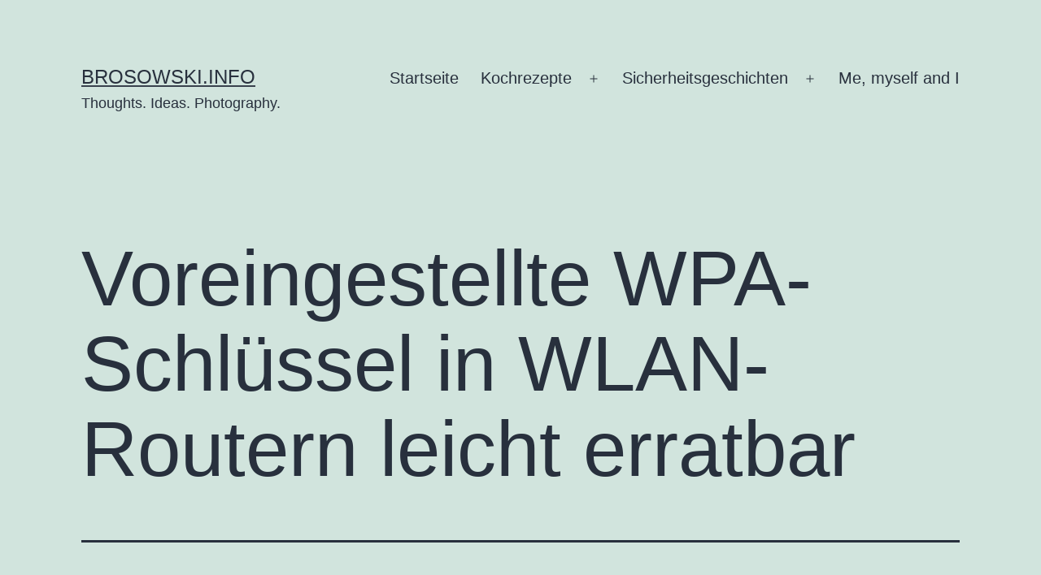

--- FILE ---
content_type: text/html; charset=UTF-8
request_url: http://blog.brosowski.biz/2008-02/voreingestellte-wpa-schlussel-in-wlan-routern-leicht-erratbar/
body_size: 51668
content:
<!doctype html>
<html lang="de" >
<head>
	<meta charset="UTF-8" />
	<meta name="viewport" content="width=device-width, initial-scale=1.0" />
	<title>Voreingestellte WPA-Schlüssel in WLAN-Routern leicht erratbar &#8211; brosowski.info</title>
<meta name='robots' content='max-image-preview:large' />
	<style>img:is([sizes="auto" i], [sizes^="auto," i]) { contain-intrinsic-size: 3000px 1500px }</style>
	<link rel="alternate" type="application/rss+xml" title="brosowski.info &raquo; Feed" href="http://blog.brosowski.biz/feed/" />
<link rel="alternate" type="application/rss+xml" title="brosowski.info &raquo; Kommentar-Feed" href="http://blog.brosowski.biz/comments/feed/" />
<link rel="alternate" type="application/rss+xml" title="brosowski.info &raquo; Voreingestellte WPA-Schlüssel in WLAN-Routern leicht erratbar-Kommentar-Feed" href="http://blog.brosowski.biz/2008-02/voreingestellte-wpa-schlussel-in-wlan-routern-leicht-erratbar/feed/" />
<script>
window._wpemojiSettings = {"baseUrl":"https:\/\/s.w.org\/images\/core\/emoji\/16.0.1\/72x72\/","ext":".png","svgUrl":"https:\/\/s.w.org\/images\/core\/emoji\/16.0.1\/svg\/","svgExt":".svg","source":{"concatemoji":"http:\/\/blog.brosowski.biz\/wp-includes\/js\/wp-emoji-release.min.js?ver=6.8.3"}};
/*! This file is auto-generated */
!function(s,n){var o,i,e;function c(e){try{var t={supportTests:e,timestamp:(new Date).valueOf()};sessionStorage.setItem(o,JSON.stringify(t))}catch(e){}}function p(e,t,n){e.clearRect(0,0,e.canvas.width,e.canvas.height),e.fillText(t,0,0);var t=new Uint32Array(e.getImageData(0,0,e.canvas.width,e.canvas.height).data),a=(e.clearRect(0,0,e.canvas.width,e.canvas.height),e.fillText(n,0,0),new Uint32Array(e.getImageData(0,0,e.canvas.width,e.canvas.height).data));return t.every(function(e,t){return e===a[t]})}function u(e,t){e.clearRect(0,0,e.canvas.width,e.canvas.height),e.fillText(t,0,0);for(var n=e.getImageData(16,16,1,1),a=0;a<n.data.length;a++)if(0!==n.data[a])return!1;return!0}function f(e,t,n,a){switch(t){case"flag":return n(e,"\ud83c\udff3\ufe0f\u200d\u26a7\ufe0f","\ud83c\udff3\ufe0f\u200b\u26a7\ufe0f")?!1:!n(e,"\ud83c\udde8\ud83c\uddf6","\ud83c\udde8\u200b\ud83c\uddf6")&&!n(e,"\ud83c\udff4\udb40\udc67\udb40\udc62\udb40\udc65\udb40\udc6e\udb40\udc67\udb40\udc7f","\ud83c\udff4\u200b\udb40\udc67\u200b\udb40\udc62\u200b\udb40\udc65\u200b\udb40\udc6e\u200b\udb40\udc67\u200b\udb40\udc7f");case"emoji":return!a(e,"\ud83e\udedf")}return!1}function g(e,t,n,a){var r="undefined"!=typeof WorkerGlobalScope&&self instanceof WorkerGlobalScope?new OffscreenCanvas(300,150):s.createElement("canvas"),o=r.getContext("2d",{willReadFrequently:!0}),i=(o.textBaseline="top",o.font="600 32px Arial",{});return e.forEach(function(e){i[e]=t(o,e,n,a)}),i}function t(e){var t=s.createElement("script");t.src=e,t.defer=!0,s.head.appendChild(t)}"undefined"!=typeof Promise&&(o="wpEmojiSettingsSupports",i=["flag","emoji"],n.supports={everything:!0,everythingExceptFlag:!0},e=new Promise(function(e){s.addEventListener("DOMContentLoaded",e,{once:!0})}),new Promise(function(t){var n=function(){try{var e=JSON.parse(sessionStorage.getItem(o));if("object"==typeof e&&"number"==typeof e.timestamp&&(new Date).valueOf()<e.timestamp+604800&&"object"==typeof e.supportTests)return e.supportTests}catch(e){}return null}();if(!n){if("undefined"!=typeof Worker&&"undefined"!=typeof OffscreenCanvas&&"undefined"!=typeof URL&&URL.createObjectURL&&"undefined"!=typeof Blob)try{var e="postMessage("+g.toString()+"("+[JSON.stringify(i),f.toString(),p.toString(),u.toString()].join(",")+"));",a=new Blob([e],{type:"text/javascript"}),r=new Worker(URL.createObjectURL(a),{name:"wpTestEmojiSupports"});return void(r.onmessage=function(e){c(n=e.data),r.terminate(),t(n)})}catch(e){}c(n=g(i,f,p,u))}t(n)}).then(function(e){for(var t in e)n.supports[t]=e[t],n.supports.everything=n.supports.everything&&n.supports[t],"flag"!==t&&(n.supports.everythingExceptFlag=n.supports.everythingExceptFlag&&n.supports[t]);n.supports.everythingExceptFlag=n.supports.everythingExceptFlag&&!n.supports.flag,n.DOMReady=!1,n.readyCallback=function(){n.DOMReady=!0}}).then(function(){return e}).then(function(){var e;n.supports.everything||(n.readyCallback(),(e=n.source||{}).concatemoji?t(e.concatemoji):e.wpemoji&&e.twemoji&&(t(e.twemoji),t(e.wpemoji)))}))}((window,document),window._wpemojiSettings);
</script>
<style id='wp-emoji-styles-inline-css'>

	img.wp-smiley, img.emoji {
		display: inline !important;
		border: none !important;
		box-shadow: none !important;
		height: 1em !important;
		width: 1em !important;
		margin: 0 0.07em !important;
		vertical-align: -0.1em !important;
		background: none !important;
		padding: 0 !important;
	}
</style>
<link rel='stylesheet' id='wp-block-library-css' href='http://blog.brosowski.biz/wp-includes/css/dist/block-library/style.min.css?ver=6.8.3' media='all' />
<style id='wp-block-library-theme-inline-css'>
.wp-block-audio :where(figcaption){color:#555;font-size:13px;text-align:center}.is-dark-theme .wp-block-audio :where(figcaption){color:#ffffffa6}.wp-block-audio{margin:0 0 1em}.wp-block-code{border:1px solid #ccc;border-radius:4px;font-family:Menlo,Consolas,monaco,monospace;padding:.8em 1em}.wp-block-embed :where(figcaption){color:#555;font-size:13px;text-align:center}.is-dark-theme .wp-block-embed :where(figcaption){color:#ffffffa6}.wp-block-embed{margin:0 0 1em}.blocks-gallery-caption{color:#555;font-size:13px;text-align:center}.is-dark-theme .blocks-gallery-caption{color:#ffffffa6}:root :where(.wp-block-image figcaption){color:#555;font-size:13px;text-align:center}.is-dark-theme :root :where(.wp-block-image figcaption){color:#ffffffa6}.wp-block-image{margin:0 0 1em}.wp-block-pullquote{border-bottom:4px solid;border-top:4px solid;color:currentColor;margin-bottom:1.75em}.wp-block-pullquote cite,.wp-block-pullquote footer,.wp-block-pullquote__citation{color:currentColor;font-size:.8125em;font-style:normal;text-transform:uppercase}.wp-block-quote{border-left:.25em solid;margin:0 0 1.75em;padding-left:1em}.wp-block-quote cite,.wp-block-quote footer{color:currentColor;font-size:.8125em;font-style:normal;position:relative}.wp-block-quote:where(.has-text-align-right){border-left:none;border-right:.25em solid;padding-left:0;padding-right:1em}.wp-block-quote:where(.has-text-align-center){border:none;padding-left:0}.wp-block-quote.is-large,.wp-block-quote.is-style-large,.wp-block-quote:where(.is-style-plain){border:none}.wp-block-search .wp-block-search__label{font-weight:700}.wp-block-search__button{border:1px solid #ccc;padding:.375em .625em}:where(.wp-block-group.has-background){padding:1.25em 2.375em}.wp-block-separator.has-css-opacity{opacity:.4}.wp-block-separator{border:none;border-bottom:2px solid;margin-left:auto;margin-right:auto}.wp-block-separator.has-alpha-channel-opacity{opacity:1}.wp-block-separator:not(.is-style-wide):not(.is-style-dots){width:100px}.wp-block-separator.has-background:not(.is-style-dots){border-bottom:none;height:1px}.wp-block-separator.has-background:not(.is-style-wide):not(.is-style-dots){height:2px}.wp-block-table{margin:0 0 1em}.wp-block-table td,.wp-block-table th{word-break:normal}.wp-block-table :where(figcaption){color:#555;font-size:13px;text-align:center}.is-dark-theme .wp-block-table :where(figcaption){color:#ffffffa6}.wp-block-video :where(figcaption){color:#555;font-size:13px;text-align:center}.is-dark-theme .wp-block-video :where(figcaption){color:#ffffffa6}.wp-block-video{margin:0 0 1em}:root :where(.wp-block-template-part.has-background){margin-bottom:0;margin-top:0;padding:1.25em 2.375em}
</style>
<style id='classic-theme-styles-inline-css'>
/*! This file is auto-generated */
.wp-block-button__link{color:#fff;background-color:#32373c;border-radius:9999px;box-shadow:none;text-decoration:none;padding:calc(.667em + 2px) calc(1.333em + 2px);font-size:1.125em}.wp-block-file__button{background:#32373c;color:#fff;text-decoration:none}
</style>
<link rel='stylesheet' id='twenty-twenty-one-custom-color-overrides-css' href='http://blog.brosowski.biz/wp-content/themes/twentytwentyone/assets/css/custom-color-overrides.css?ver=2.6' media='all' />
<style id='global-styles-inline-css'>
:root{--wp--preset--aspect-ratio--square: 1;--wp--preset--aspect-ratio--4-3: 4/3;--wp--preset--aspect-ratio--3-4: 3/4;--wp--preset--aspect-ratio--3-2: 3/2;--wp--preset--aspect-ratio--2-3: 2/3;--wp--preset--aspect-ratio--16-9: 16/9;--wp--preset--aspect-ratio--9-16: 9/16;--wp--preset--color--black: #000000;--wp--preset--color--cyan-bluish-gray: #abb8c3;--wp--preset--color--white: #FFFFFF;--wp--preset--color--pale-pink: #f78da7;--wp--preset--color--vivid-red: #cf2e2e;--wp--preset--color--luminous-vivid-orange: #ff6900;--wp--preset--color--luminous-vivid-amber: #fcb900;--wp--preset--color--light-green-cyan: #7bdcb5;--wp--preset--color--vivid-green-cyan: #00d084;--wp--preset--color--pale-cyan-blue: #8ed1fc;--wp--preset--color--vivid-cyan-blue: #0693e3;--wp--preset--color--vivid-purple: #9b51e0;--wp--preset--color--dark-gray: #28303D;--wp--preset--color--gray: #39414D;--wp--preset--color--green: #D1E4DD;--wp--preset--color--blue: #D1DFE4;--wp--preset--color--purple: #D1D1E4;--wp--preset--color--red: #E4D1D1;--wp--preset--color--orange: #E4DAD1;--wp--preset--color--yellow: #EEEADD;--wp--preset--gradient--vivid-cyan-blue-to-vivid-purple: linear-gradient(135deg,rgba(6,147,227,1) 0%,rgb(155,81,224) 100%);--wp--preset--gradient--light-green-cyan-to-vivid-green-cyan: linear-gradient(135deg,rgb(122,220,180) 0%,rgb(0,208,130) 100%);--wp--preset--gradient--luminous-vivid-amber-to-luminous-vivid-orange: linear-gradient(135deg,rgba(252,185,0,1) 0%,rgba(255,105,0,1) 100%);--wp--preset--gradient--luminous-vivid-orange-to-vivid-red: linear-gradient(135deg,rgba(255,105,0,1) 0%,rgb(207,46,46) 100%);--wp--preset--gradient--very-light-gray-to-cyan-bluish-gray: linear-gradient(135deg,rgb(238,238,238) 0%,rgb(169,184,195) 100%);--wp--preset--gradient--cool-to-warm-spectrum: linear-gradient(135deg,rgb(74,234,220) 0%,rgb(151,120,209) 20%,rgb(207,42,186) 40%,rgb(238,44,130) 60%,rgb(251,105,98) 80%,rgb(254,248,76) 100%);--wp--preset--gradient--blush-light-purple: linear-gradient(135deg,rgb(255,206,236) 0%,rgb(152,150,240) 100%);--wp--preset--gradient--blush-bordeaux: linear-gradient(135deg,rgb(254,205,165) 0%,rgb(254,45,45) 50%,rgb(107,0,62) 100%);--wp--preset--gradient--luminous-dusk: linear-gradient(135deg,rgb(255,203,112) 0%,rgb(199,81,192) 50%,rgb(65,88,208) 100%);--wp--preset--gradient--pale-ocean: linear-gradient(135deg,rgb(255,245,203) 0%,rgb(182,227,212) 50%,rgb(51,167,181) 100%);--wp--preset--gradient--electric-grass: linear-gradient(135deg,rgb(202,248,128) 0%,rgb(113,206,126) 100%);--wp--preset--gradient--midnight: linear-gradient(135deg,rgb(2,3,129) 0%,rgb(40,116,252) 100%);--wp--preset--gradient--purple-to-yellow: linear-gradient(160deg, #D1D1E4 0%, #EEEADD 100%);--wp--preset--gradient--yellow-to-purple: linear-gradient(160deg, #EEEADD 0%, #D1D1E4 100%);--wp--preset--gradient--green-to-yellow: linear-gradient(160deg, #D1E4DD 0%, #EEEADD 100%);--wp--preset--gradient--yellow-to-green: linear-gradient(160deg, #EEEADD 0%, #D1E4DD 100%);--wp--preset--gradient--red-to-yellow: linear-gradient(160deg, #E4D1D1 0%, #EEEADD 100%);--wp--preset--gradient--yellow-to-red: linear-gradient(160deg, #EEEADD 0%, #E4D1D1 100%);--wp--preset--gradient--purple-to-red: linear-gradient(160deg, #D1D1E4 0%, #E4D1D1 100%);--wp--preset--gradient--red-to-purple: linear-gradient(160deg, #E4D1D1 0%, #D1D1E4 100%);--wp--preset--font-size--small: 18px;--wp--preset--font-size--medium: 20px;--wp--preset--font-size--large: 24px;--wp--preset--font-size--x-large: 42px;--wp--preset--font-size--extra-small: 16px;--wp--preset--font-size--normal: 20px;--wp--preset--font-size--extra-large: 40px;--wp--preset--font-size--huge: 96px;--wp--preset--font-size--gigantic: 144px;--wp--preset--spacing--20: 0.44rem;--wp--preset--spacing--30: 0.67rem;--wp--preset--spacing--40: 1rem;--wp--preset--spacing--50: 1.5rem;--wp--preset--spacing--60: 2.25rem;--wp--preset--spacing--70: 3.38rem;--wp--preset--spacing--80: 5.06rem;--wp--preset--shadow--natural: 6px 6px 9px rgba(0, 0, 0, 0.2);--wp--preset--shadow--deep: 12px 12px 50px rgba(0, 0, 0, 0.4);--wp--preset--shadow--sharp: 6px 6px 0px rgba(0, 0, 0, 0.2);--wp--preset--shadow--outlined: 6px 6px 0px -3px rgba(255, 255, 255, 1), 6px 6px rgba(0, 0, 0, 1);--wp--preset--shadow--crisp: 6px 6px 0px rgba(0, 0, 0, 1);}:where(.is-layout-flex){gap: 0.5em;}:where(.is-layout-grid){gap: 0.5em;}body .is-layout-flex{display: flex;}.is-layout-flex{flex-wrap: wrap;align-items: center;}.is-layout-flex > :is(*, div){margin: 0;}body .is-layout-grid{display: grid;}.is-layout-grid > :is(*, div){margin: 0;}:where(.wp-block-columns.is-layout-flex){gap: 2em;}:where(.wp-block-columns.is-layout-grid){gap: 2em;}:where(.wp-block-post-template.is-layout-flex){gap: 1.25em;}:where(.wp-block-post-template.is-layout-grid){gap: 1.25em;}.has-black-color{color: var(--wp--preset--color--black) !important;}.has-cyan-bluish-gray-color{color: var(--wp--preset--color--cyan-bluish-gray) !important;}.has-white-color{color: var(--wp--preset--color--white) !important;}.has-pale-pink-color{color: var(--wp--preset--color--pale-pink) !important;}.has-vivid-red-color{color: var(--wp--preset--color--vivid-red) !important;}.has-luminous-vivid-orange-color{color: var(--wp--preset--color--luminous-vivid-orange) !important;}.has-luminous-vivid-amber-color{color: var(--wp--preset--color--luminous-vivid-amber) !important;}.has-light-green-cyan-color{color: var(--wp--preset--color--light-green-cyan) !important;}.has-vivid-green-cyan-color{color: var(--wp--preset--color--vivid-green-cyan) !important;}.has-pale-cyan-blue-color{color: var(--wp--preset--color--pale-cyan-blue) !important;}.has-vivid-cyan-blue-color{color: var(--wp--preset--color--vivid-cyan-blue) !important;}.has-vivid-purple-color{color: var(--wp--preset--color--vivid-purple) !important;}.has-black-background-color{background-color: var(--wp--preset--color--black) !important;}.has-cyan-bluish-gray-background-color{background-color: var(--wp--preset--color--cyan-bluish-gray) !important;}.has-white-background-color{background-color: var(--wp--preset--color--white) !important;}.has-pale-pink-background-color{background-color: var(--wp--preset--color--pale-pink) !important;}.has-vivid-red-background-color{background-color: var(--wp--preset--color--vivid-red) !important;}.has-luminous-vivid-orange-background-color{background-color: var(--wp--preset--color--luminous-vivid-orange) !important;}.has-luminous-vivid-amber-background-color{background-color: var(--wp--preset--color--luminous-vivid-amber) !important;}.has-light-green-cyan-background-color{background-color: var(--wp--preset--color--light-green-cyan) !important;}.has-vivid-green-cyan-background-color{background-color: var(--wp--preset--color--vivid-green-cyan) !important;}.has-pale-cyan-blue-background-color{background-color: var(--wp--preset--color--pale-cyan-blue) !important;}.has-vivid-cyan-blue-background-color{background-color: var(--wp--preset--color--vivid-cyan-blue) !important;}.has-vivid-purple-background-color{background-color: var(--wp--preset--color--vivid-purple) !important;}.has-black-border-color{border-color: var(--wp--preset--color--black) !important;}.has-cyan-bluish-gray-border-color{border-color: var(--wp--preset--color--cyan-bluish-gray) !important;}.has-white-border-color{border-color: var(--wp--preset--color--white) !important;}.has-pale-pink-border-color{border-color: var(--wp--preset--color--pale-pink) !important;}.has-vivid-red-border-color{border-color: var(--wp--preset--color--vivid-red) !important;}.has-luminous-vivid-orange-border-color{border-color: var(--wp--preset--color--luminous-vivid-orange) !important;}.has-luminous-vivid-amber-border-color{border-color: var(--wp--preset--color--luminous-vivid-amber) !important;}.has-light-green-cyan-border-color{border-color: var(--wp--preset--color--light-green-cyan) !important;}.has-vivid-green-cyan-border-color{border-color: var(--wp--preset--color--vivid-green-cyan) !important;}.has-pale-cyan-blue-border-color{border-color: var(--wp--preset--color--pale-cyan-blue) !important;}.has-vivid-cyan-blue-border-color{border-color: var(--wp--preset--color--vivid-cyan-blue) !important;}.has-vivid-purple-border-color{border-color: var(--wp--preset--color--vivid-purple) !important;}.has-vivid-cyan-blue-to-vivid-purple-gradient-background{background: var(--wp--preset--gradient--vivid-cyan-blue-to-vivid-purple) !important;}.has-light-green-cyan-to-vivid-green-cyan-gradient-background{background: var(--wp--preset--gradient--light-green-cyan-to-vivid-green-cyan) !important;}.has-luminous-vivid-amber-to-luminous-vivid-orange-gradient-background{background: var(--wp--preset--gradient--luminous-vivid-amber-to-luminous-vivid-orange) !important;}.has-luminous-vivid-orange-to-vivid-red-gradient-background{background: var(--wp--preset--gradient--luminous-vivid-orange-to-vivid-red) !important;}.has-very-light-gray-to-cyan-bluish-gray-gradient-background{background: var(--wp--preset--gradient--very-light-gray-to-cyan-bluish-gray) !important;}.has-cool-to-warm-spectrum-gradient-background{background: var(--wp--preset--gradient--cool-to-warm-spectrum) !important;}.has-blush-light-purple-gradient-background{background: var(--wp--preset--gradient--blush-light-purple) !important;}.has-blush-bordeaux-gradient-background{background: var(--wp--preset--gradient--blush-bordeaux) !important;}.has-luminous-dusk-gradient-background{background: var(--wp--preset--gradient--luminous-dusk) !important;}.has-pale-ocean-gradient-background{background: var(--wp--preset--gradient--pale-ocean) !important;}.has-electric-grass-gradient-background{background: var(--wp--preset--gradient--electric-grass) !important;}.has-midnight-gradient-background{background: var(--wp--preset--gradient--midnight) !important;}.has-small-font-size{font-size: var(--wp--preset--font-size--small) !important;}.has-medium-font-size{font-size: var(--wp--preset--font-size--medium) !important;}.has-large-font-size{font-size: var(--wp--preset--font-size--large) !important;}.has-x-large-font-size{font-size: var(--wp--preset--font-size--x-large) !important;}
:where(.wp-block-post-template.is-layout-flex){gap: 1.25em;}:where(.wp-block-post-template.is-layout-grid){gap: 1.25em;}
:where(.wp-block-columns.is-layout-flex){gap: 2em;}:where(.wp-block-columns.is-layout-grid){gap: 2em;}
:root :where(.wp-block-pullquote){font-size: 1.5em;line-height: 1.6;}
</style>
<link rel='stylesheet' id='twenty-twenty-one-style-css' href='http://blog.brosowski.biz/wp-content/themes/twentytwentyone/style.css?ver=2.6' media='all' />
<link rel='stylesheet' id='twenty-twenty-one-print-style-css' href='http://blog.brosowski.biz/wp-content/themes/twentytwentyone/assets/css/print.css?ver=2.6' media='print' />
<script id="twenty-twenty-one-ie11-polyfills-js-after">
( Element.prototype.matches && Element.prototype.closest && window.NodeList && NodeList.prototype.forEach ) || document.write( '<script src="http://blog.brosowski.biz/wp-content/themes/twentytwentyone/assets/js/polyfills.js?ver=2.6"></scr' + 'ipt>' );
</script>
<script src="http://blog.brosowski.biz/wp-content/themes/twentytwentyone/assets/js/primary-navigation.js?ver=2.6" id="twenty-twenty-one-primary-navigation-script-js" defer data-wp-strategy="defer"></script>
<link rel="https://api.w.org/" href="http://blog.brosowski.biz/wp-json/" /><link rel="alternate" title="JSON" type="application/json" href="http://blog.brosowski.biz/wp-json/wp/v2/posts/50" /><link rel="EditURI" type="application/rsd+xml" title="RSD" href="http://blog.brosowski.biz/xmlrpc.php?rsd" />
<meta name="generator" content="WordPress 6.8.3" />
<link rel="canonical" href="http://blog.brosowski.biz/2008-02/voreingestellte-wpa-schlussel-in-wlan-routern-leicht-erratbar/" />
<link rel='shortlink' href='http://blog.brosowski.biz/?p=50' />
<link rel="alternate" title="oEmbed (JSON)" type="application/json+oembed" href="http://blog.brosowski.biz/wp-json/oembed/1.0/embed?url=http%3A%2F%2Fblog.brosowski.biz%2F2008-02%2Fvoreingestellte-wpa-schlussel-in-wlan-routern-leicht-erratbar%2F" />
<link rel="alternate" title="oEmbed (XML)" type="text/xml+oembed" href="http://blog.brosowski.biz/wp-json/oembed/1.0/embed?url=http%3A%2F%2Fblog.brosowski.biz%2F2008-02%2Fvoreingestellte-wpa-schlussel-in-wlan-routern-leicht-erratbar%2F&#038;format=xml" />
<link rel="pingback" href="http://blog.brosowski.biz/xmlrpc.php"></head>

<body class="wp-singular post-template-default single single-post postid-50 single-format-standard wp-embed-responsive wp-theme-twentytwentyone is-light-theme no-js singular has-main-navigation">
<div id="page" class="site">
	<a class="skip-link screen-reader-text" href="#content">
		Zum Inhalt springen	</a>

	
<header id="masthead" class="site-header has-title-and-tagline has-menu">

	

<div class="site-branding">

	
						<p class="site-title"><a href="http://blog.brosowski.biz/" rel="home">brosowski.info</a></p>
			
			<p class="site-description">
			Thoughts. Ideas. Photography.		</p>
	</div><!-- .site-branding -->
	
	<nav id="site-navigation" class="primary-navigation" aria-label="Primäres Menü">
		<div class="menu-button-container">
			<button id="primary-mobile-menu" class="button" aria-controls="primary-menu-list" aria-expanded="false">
				<span class="dropdown-icon open">Menü					<svg class="svg-icon" width="24" height="24" aria-hidden="true" role="img" focusable="false" viewBox="0 0 24 24" fill="none" xmlns="http://www.w3.org/2000/svg"><path fill-rule="evenodd" clip-rule="evenodd" d="M4.5 6H19.5V7.5H4.5V6ZM4.5 12H19.5V13.5H4.5V12ZM19.5 18H4.5V19.5H19.5V18Z" fill="currentColor"/></svg>				</span>
				<span class="dropdown-icon close">Schließen					<svg class="svg-icon" width="24" height="24" aria-hidden="true" role="img" focusable="false" viewBox="0 0 24 24" fill="none" xmlns="http://www.w3.org/2000/svg"><path fill-rule="evenodd" clip-rule="evenodd" d="M12 10.9394L5.53033 4.46973L4.46967 5.53039L10.9393 12.0001L4.46967 18.4697L5.53033 19.5304L12 13.0607L18.4697 19.5304L19.5303 18.4697L13.0607 12.0001L19.5303 5.53039L18.4697 4.46973L12 10.9394Z" fill="currentColor"/></svg>				</span>
			</button><!-- #primary-mobile-menu -->
		</div><!-- .menu-button-container -->
		<div class="primary-menu-container"><ul id="primary-menu-list" class="menu-wrapper"><li id="menu-item-1779" class="menu-item menu-item-type-custom menu-item-object-custom menu-item-home menu-item-1779"><a href="http://blog.brosowski.biz">Startseite</a></li>
<li id="menu-item-1781" class="menu-item menu-item-type-post_type menu-item-object-page menu-item-has-children menu-item-1781"><a href="http://blog.brosowski.biz/kochrezepte/">Kochrezepte</a><button class="sub-menu-toggle" aria-expanded="false" onClick="twentytwentyoneExpandSubMenu(this)"><span class="icon-plus"><svg class="svg-icon" width="18" height="18" aria-hidden="true" role="img" focusable="false" viewBox="0 0 24 24" fill="none" xmlns="http://www.w3.org/2000/svg"><path fill-rule="evenodd" clip-rule="evenodd" d="M18 11.2h-5.2V6h-1.6v5.2H6v1.6h5.2V18h1.6v-5.2H18z" fill="currentColor"/></svg></span><span class="icon-minus"><svg class="svg-icon" width="18" height="18" aria-hidden="true" role="img" focusable="false" viewBox="0 0 24 24" fill="none" xmlns="http://www.w3.org/2000/svg"><path fill-rule="evenodd" clip-rule="evenodd" d="M6 11h12v2H6z" fill="currentColor"/></svg></span><span class="screen-reader-text">Menü öffnen</span></button>
<ul class="sub-menu">
	<li id="menu-item-1782" class="menu-item menu-item-type-post_type menu-item-object-page menu-item-1782"><a href="http://blog.brosowski.biz/kochrezepte/grandcoq-au-riesling/">Grand Coq au Riesling</a></li>
	<li id="menu-item-1783" class="menu-item menu-item-type-post_type menu-item-object-page menu-item-1783"><a href="http://blog.brosowski.biz/kochrezepte/brezenknodel/">Brezenknödel</a></li>
	<li id="menu-item-1784" class="menu-item menu-item-type-post_type menu-item-object-page menu-item-1784"><a href="http://blog.brosowski.biz/kochrezepte/putengrillsteak-funf-gewurze/">Putengrillsteak Fünf Gewürze</a></li>
	<li id="menu-item-1785" class="menu-item menu-item-type-post_type menu-item-object-page menu-item-1785"><a href="http://blog.brosowski.biz/kochrezepte/tilapia-al-forno/">Tilapia al forno</a></li>
	<li id="menu-item-1786" class="menu-item menu-item-type-post_type menu-item-object-page menu-item-1786"><a href="http://blog.brosowski.biz/kochrezepte/hahnchenschnitzelkuchen/">Hähnchenschnitzelkuchen</a></li>
	<li id="menu-item-1789" class="menu-item menu-item-type-post_type menu-item-object-page menu-item-1789"><a href="http://blog.brosowski.biz/kochrezepte/nudelsalat/">Nudelsalat</a></li>
</ul>
</li>
<li id="menu-item-1787" class="menu-item menu-item-type-post_type menu-item-object-page menu-item-has-children menu-item-1787"><a href="http://blog.brosowski.biz/sicherheitsgeschichten/">Sicherheitsgeschichten</a><button class="sub-menu-toggle" aria-expanded="false" onClick="twentytwentyoneExpandSubMenu(this)"><span class="icon-plus"><svg class="svg-icon" width="18" height="18" aria-hidden="true" role="img" focusable="false" viewBox="0 0 24 24" fill="none" xmlns="http://www.w3.org/2000/svg"><path fill-rule="evenodd" clip-rule="evenodd" d="M18 11.2h-5.2V6h-1.6v5.2H6v1.6h5.2V18h1.6v-5.2H18z" fill="currentColor"/></svg></span><span class="icon-minus"><svg class="svg-icon" width="18" height="18" aria-hidden="true" role="img" focusable="false" viewBox="0 0 24 24" fill="none" xmlns="http://www.w3.org/2000/svg"><path fill-rule="evenodd" clip-rule="evenodd" d="M6 11h12v2H6z" fill="currentColor"/></svg></span><span class="screen-reader-text">Menü öffnen</span></button>
<ul class="sub-menu">
	<li id="menu-item-1788" class="menu-item menu-item-type-post_type menu-item-object-page menu-item-1788"><a href="http://blog.brosowski.biz/sicherheitsgeschichten/der-mitarbeiter-des-monats/">Der Mitarbeiter des Monats</a></li>
</ul>
</li>
<li id="menu-item-1780" class="menu-item menu-item-type-post_type menu-item-object-page menu-item-1780"><a href="http://blog.brosowski.biz/me-myself-and-i/">Me, myself and I</a></li>
</ul></div>	</nav><!-- #site-navigation -->
	
</header><!-- #masthead -->

	<div id="content" class="site-content">
		<div id="primary" class="content-area">
			<main id="main" class="site-main">

<article id="post-50" class="post-50 post type-post status-publish format-standard hentry category-it-sicherheit tag-it-sicherheit tag-wlan entry">

	<header class="entry-header alignwide">
		<h1 class="entry-title">Voreingestellte WPA-Schlüssel in WLAN-Routern leicht erratbar</h1>			</header><!-- .entry-header -->

	<div class="entry-content">
		<p>Gestern auf Heise: Eine unglaubliche Sensation! <a href="http://www.heise.de/security/news/meldung/103861"><strong>Voreingestellte WPA-Schlüssel in WLAN-Routern leicht erratbar</strong></a></p>
<p>Sensationell, liebe Heiseredaktion. Machen wir uns dieses GENERELLE Problem doch mal klar. WPA-Keys sind eigenlich bis zu 64 Zeichen lang. Probiert man anhand einer mitgesnifften Probe auf einem Rechner jetzt herum, welcher Key denn passt &#8211; also ein normaler Brute-Force-Angriff &#8211; so ist man selbst bei 1.000.000 Keys pro Sekunde (die erreicht man aktuell nur durch Parallelisierung, beispielsweise mit einem Bot-Net)  etwa eine Billiarde Jahre beschäftigt. Das ist sicher.</p>
<p>Aber: Man kann den zu durchsuchenden Raum sehr einfach einschränken:</p>
<ol>
<li>Kein Hardwarehersteller verwendet mehr als 10-12 Zeichen. Die haben nur wenig Platz auf den Typenschildern, und die Vertippwahrscheinlichkeit nimmt nun mal bei steigender Anzahl der Zeichen zu.</li>
<li>Die Hersteller werden immer gleich lange Schlüssel verwenden. Sonst hätte man an der Hotline das Problem, den Leuten sagen zu müssen, dass der Schlüssel das unförmig lange Ding auf der Unterseite des Gerätes ist. Ebenso hat der Schlüssel vermutlich eine zweite Bedeutung und unterliegt beispielsweise den Regeln, nach denen eine Seriennummer vergeben wird.</li>
<li>Kein Hersteller wird den vollständigen ASCII-Zeichensatz verwenden. Man wird sich auf die wenigen Zeichen beschränken, welche auf einer beliebigen Tastatur auf diesem Planeten immer zu finden sind. Groß- und Kleinschreibung werden viele Hersteller meiden.</li>
<li>Auch werden die Hersteller nicht die Null und das große O gemeinsam nutzen. Noch ein Zeichen weniger.</li>
<li>Einige Hersteller werden es sich bequem machen, und generell Buchstaben meiden.</li>
</ol>
<p>Im schlimmsten Fall reduziert sich der Suchraum also auf alle Zahlen zwischen 0 und 9.999.999.999. Bei 1.000.000 Schlüssel pro Sekunde ist man also in 3 Stunden durch.</p>
<p>Gut, den voreingestellten WPA-Schlüssel auf Basis der MAC-Adresse zu vergeben, ist mehr als grob fahrlässig. Auch wenn man den Algorithmus nicht kennt, man könnte ihn, wenn man genug &#8222;Stützpunkte&#8220; hat, mit einer entsprechenden Funktion oder einem neuronalen Netz annähern. Dann wären es nur noch Sekunden, nachdem man das erste Paket mitgesnifft hat.</p>
<p>Ein Vorschlag zur Lösung: Der voreingestellte Key sollte ruhig 64 Zeichen lang und per Zufallsgenerator erstellt worden sein. Den Key speichert man in einer Datei auf einem USB-Stick ab. Diesen Stick legt man dem Router bei, besser aber man macht eine Halterung im Router dafür. Jetzt kann man sich den Key bequem in seine Betriebssysteme kopieren.</p>
<p>Für Sicherheitsfanatiker noch einen Bonus: Der Stick sitzt im Router in einem Sockel. Man kann ihn zum Kopieren des Keys herausnehmen. Wenn der Stick aber 10 Minuten weg ist, schaltet sich der Router aus. So kann man auch das Entwenden des Sticks absichern.</p>
	</div><!-- .entry-content -->

	<footer class="entry-footer default-max-width">
		<div class="posted-by"><span class="posted-on">Veröffentlicht am <time class="entry-date published updated" datetime="2008-02-22T09:29:17+01:00">22. Februar 2008</time></span><span class="byline">Von <a href="http://blog.brosowski.biz/author/admin/" rel="author">Jan</a></span></div><div class="post-taxonomies"><span class="cat-links">Kategorisiert als <a href="http://blog.brosowski.biz/category/it-sicherheit/" rel="category tag">IT-Sicherheit</a> </span><span class="tags-links">Verschlagwortet mit <a href="http://blog.brosowski.biz/tag/it-sicherheit/" rel="tag">IT-Sicherheit</a>, <a href="http://blog.brosowski.biz/tag/wlan/" rel="tag">WLAN</a></span></div>	</footer><!-- .entry-footer -->

				
</article><!-- #post-50 -->

<div id="comments" class="comments-area default-max-width show-avatars">

	
		<div id="respond" class="comment-respond">
		<h2 id="reply-title" class="comment-reply-title">Schreibe einen Kommentar</h2><form action="http://blog.brosowski.biz/wp-comments-post.php" method="post" id="commentform" class="comment-form"><p class="comment-notes"><span id="email-notes">Deine E-Mail-Adresse wird nicht veröffentlicht.</span> <span class="required-field-message">Erforderliche Felder sind mit <span class="required">*</span> markiert</span></p><p class="comment-form-comment"><label for="comment">Kommentar <span class="required">*</span></label> <textarea id="comment" name="comment" cols="45" rows="5" maxlength="65525" required></textarea></p><p class="comment-form-author"><label for="author">Name <span class="required">*</span></label> <input id="author" name="author" type="text" value="" size="30" maxlength="245" autocomplete="name" required /></p>
<p class="comment-form-email"><label for="email">E-Mail-Adresse <span class="required">*</span></label> <input id="email" name="email" type="email" value="" size="30" maxlength="100" aria-describedby="email-notes" autocomplete="email" required /></p>
<p class="comment-form-url"><label for="url">Website</label> <input id="url" name="url" type="url" value="" size="30" maxlength="200" autocomplete="url" /></p>
<p class="comment-form-cookies-consent"><input id="wp-comment-cookies-consent" name="wp-comment-cookies-consent" type="checkbox" value="yes" /> <label for="wp-comment-cookies-consent">Meinen Namen, meine E-Mail-Adresse und meine Website in diesem Browser für die nächste Kommentierung speichern.</label></p>
<p class="form-submit"><input name="submit" type="submit" id="submit" class="submit" value="Kommentar abschicken" /> <input type='hidden' name='comment_post_ID' value='50' id='comment_post_ID' />
<input type='hidden' name='comment_parent' id='comment_parent' value='0' />
</p><p style="display: none;"><input type="hidden" id="akismet_comment_nonce" name="akismet_comment_nonce" value="02de7a84a4" /></p><p style="display: none !important;" class="akismet-fields-container" data-prefix="ak_"><label>&#916;<textarea name="ak_hp_textarea" cols="45" rows="8" maxlength="100"></textarea></label><input type="hidden" id="ak_js_1" name="ak_js" value="209"/><script>document.getElementById( "ak_js_1" ).setAttribute( "value", ( new Date() ).getTime() );</script></p></form>	</div><!-- #respond -->
	
</div><!-- #comments -->

	<nav class="navigation post-navigation" aria-label="Beiträge">
		<h2 class="screen-reader-text">Beitragsnavigation</h2>
		<div class="nav-links"><div class="nav-previous"><a href="http://blog.brosowski.biz/2008-02/neues-motto-fur-das-blog/" rel="prev"><p class="meta-nav"><svg class="svg-icon" width="24" height="24" aria-hidden="true" role="img" focusable="false" viewBox="0 0 24 24" fill="none" xmlns="http://www.w3.org/2000/svg"><path fill-rule="evenodd" clip-rule="evenodd" d="M20 13v-2H8l4-4-1-2-7 7 7 7 1-2-4-4z" fill="currentColor"/></svg>Vorheriger Beitrag</p><p class="post-title">Neues Motto für das Blog</p></a></div><div class="nav-next"><a href="http://blog.brosowski.biz/2008-03/pi-day/" rel="next"><p class="meta-nav">Nächster Beitrag<svg class="svg-icon" width="24" height="24" aria-hidden="true" role="img" focusable="false" viewBox="0 0 24 24" fill="none" xmlns="http://www.w3.org/2000/svg"><path fill-rule="evenodd" clip-rule="evenodd" d="m4 13v-2h12l-4-4 1-2 7 7-7 7-1-2 4-4z" fill="currentColor"/></svg></p><p class="post-title">PI-Day</p></a></div></div>
	</nav>			</main><!-- #main -->
		</div><!-- #primary -->
	</div><!-- #content -->

	
	<aside class="widget-area">
		<section id="text-207670313" class="widget widget_text"><h2 class="widget-title">Disclaimer</h2>			<div class="textwidget">The individual owning this blog works at Oracle in Germany. The opinions expressed here are his own, and do not necessarily reflect the views of Oracle.</div>
		</section><section id="tag_cloud-2" class="widget widget_tag_cloud"><h2 class="widget-title">Tags</h2><nav aria-label="Tags"><div class="tagcloud"><a href="http://blog.brosowski.biz/tag/bcn/" class="tag-cloud-link tag-link-167 tag-link-position-1" style="font-size: 15.272727272727pt;" aria-label="BCN (24 Einträge)">BCN</a>
<a href="http://blog.brosowski.biz/tag/benchmarketing/" class="tag-cloud-link tag-link-98 tag-link-position-2" style="font-size: 10.727272727273pt;" aria-label="Benchmarketing (7 Einträge)">Benchmarketing</a>
<a href="http://blog.brosowski.biz/tag/blackboxchen/" class="tag-cloud-link tag-link-8 tag-link-position-3" style="font-size: 11.181818181818pt;" aria-label="Blackböxchen (8 Einträge)">Blackböxchen</a>
<a href="http://blog.brosowski.biz/tag/blackboxchen-2/" class="tag-cloud-link tag-link-67 tag-link-position-4" style="font-size: 9.6363636363636pt;" aria-label="Blackböxchen 2 (5 Einträge)">Blackböxchen 2</a>
<a href="http://blog.brosowski.biz/tag/cfe/" class="tag-cloud-link tag-link-176 tag-link-position-5" style="font-size: 9.6363636363636pt;" aria-label="CFE (5 Einträge)">CFE</a>
<a href="http://blog.brosowski.biz/tag/cloud/" class="tag-cloud-link tag-link-133 tag-link-position-6" style="font-size: 8pt;" aria-label="Cloud (3 Einträge)">Cloud</a>
<a href="http://blog.brosowski.biz/tag/cloud-computing/" class="tag-cloud-link tag-link-131 tag-link-position-7" style="font-size: 10.272727272727pt;" aria-label="Cloud Computing (6 Einträge)">Cloud Computing</a>
<a href="http://blog.brosowski.biz/tag/dnr/" class="tag-cloud-link tag-link-229 tag-link-position-8" style="font-size: 11.181818181818pt;" aria-label="DNR (8 Einträge)">DNR</a>
<a href="http://blog.brosowski.biz/tag/dtm/" class="tag-cloud-link tag-link-183 tag-link-position-9" style="font-size: 8pt;" aria-label="DTM (3 Einträge)">DTM</a>
<a href="http://blog.brosowski.biz/tag/fliegen/" class="tag-cloud-link tag-link-84 tag-link-position-10" style="font-size: 11.181818181818pt;" aria-label="Fliegen (8 Einträge)">Fliegen</a>
<a href="http://blog.brosowski.biz/tag/fotographie/" class="tag-cloud-link tag-link-163 tag-link-position-11" style="font-size: 21.454545454545pt;" aria-label="Fotographie (120 Einträge)">Fotographie</a>
<a href="http://blog.brosowski.biz/tag/fun/" class="tag-cloud-link tag-link-251 tag-link-position-12" style="font-size: 14.727272727273pt;" aria-label="Fun (21 Einträge)">Fun</a>
<a href="http://blog.brosowski.biz/tag/gesetze/" class="tag-cloud-link tag-link-34 tag-link-position-13" style="font-size: 8.9090909090909pt;" aria-label="Gesetze (4 Einträge)">Gesetze</a>
<a href="http://blog.brosowski.biz/tag/heimserver/" class="tag-cloud-link tag-link-257 tag-link-position-14" style="font-size: 10.272727272727pt;" aria-label="Heimserver (6 Einträge)">Heimserver</a>
<a href="http://blog.brosowski.biz/tag/hochwasser/" class="tag-cloud-link tag-link-195 tag-link-position-15" style="font-size: 8pt;" aria-label="Hochwasser (3 Einträge)">Hochwasser</a>
<a href="http://blog.brosowski.biz/tag/hp/" class="tag-cloud-link tag-link-100 tag-link-position-16" style="font-size: 8pt;" aria-label="HP (3 Einträge)">HP</a>
<a href="http://blog.brosowski.biz/tag/ibm/" class="tag-cloud-link tag-link-4 tag-link-position-17" style="font-size: 8.9090909090909pt;" aria-label="IBM (4 Einträge)">IBM</a>
<a href="http://blog.brosowski.biz/tag/icc/" class="tag-cloud-link tag-link-262 tag-link-position-18" style="font-size: 12.363636363636pt;" aria-label="ICC (11 Einträge)">ICC</a>
<a href="http://blog.brosowski.biz/tag/it-sicherheit/" class="tag-cloud-link tag-link-253 tag-link-position-19" style="font-size: 11.181818181818pt;" aria-label="IT-Sicherheit (8 Einträge)">IT-Sicherheit</a>
<a href="http://blog.brosowski.biz/tag/jahr-der-mathematik/" class="tag-cloud-link tag-link-258 tag-link-position-20" style="font-size: 9.6363636363636pt;" aria-label="Jahr der Mathematik (5 Einträge)">Jahr der Mathematik</a>
<a href="http://blog.brosowski.biz/tag/jfk/" class="tag-cloud-link tag-link-242 tag-link-position-21" style="font-size: 11.636363636364pt;" aria-label="JFK (9 Einträge)">JFK</a>
<a href="http://blog.brosowski.biz/tag/mhg/" class="tag-cloud-link tag-link-166 tag-link-position-22" style="font-size: 12.636363636364pt;" aria-label="MHG (12 Einträge)">MHG</a>
<a href="http://blog.brosowski.biz/tag/musikinstrument/" class="tag-cloud-link tag-link-213 tag-link-position-23" style="font-size: 8.9090909090909pt;" aria-label="Musikinstrument (4 Einträge)">Musikinstrument</a>
<a href="http://blog.brosowski.biz/tag/musikinstrumente/" class="tag-cloud-link tag-link-175 tag-link-position-24" style="font-size: 12.636363636364pt;" aria-label="Musikinstrumente (12 Einträge)">Musikinstrumente</a>
<a href="http://blog.brosowski.biz/tag/open-solaris/" class="tag-cloud-link tag-link-148 tag-link-position-25" style="font-size: 8pt;" aria-label="Open Solaris (3 Einträge)">Open Solaris</a>
<a href="http://blog.brosowski.biz/tag/oracle/" class="tag-cloud-link tag-link-263 tag-link-position-26" style="font-size: 9.6363636363636pt;" aria-label="Oracle (5 Einträge)">Oracle</a>
<a href="http://blog.brosowski.biz/tag/platsch/" class="tag-cloud-link tag-link-224 tag-link-position-27" style="font-size: 10.272727272727pt;" aria-label="Platsch (6 Einträge)">Platsch</a>
<a href="http://blog.brosowski.biz/tag/rtfb/" class="tag-cloud-link tag-link-259 tag-link-position-28" style="font-size: 8pt;" aria-label="RTFB (3 Einträge)">RTFB</a>
<a href="http://blog.brosowski.biz/tag/sap/" class="tag-cloud-link tag-link-260 tag-link-position-29" style="font-size: 9.6363636363636pt;" aria-label="SAP (5 Einträge)">SAP</a>
<a href="http://blog.brosowski.biz/tag/saps/" class="tag-cloud-link tag-link-99 tag-link-position-30" style="font-size: 8.9090909090909pt;" aria-label="SAPS (4 Einträge)">SAPS</a>
<a href="http://blog.brosowski.biz/tag/schnee/" class="tag-cloud-link tag-link-188 tag-link-position-31" style="font-size: 10.272727272727pt;" aria-label="Schnee (6 Einträge)">Schnee</a>
<a href="http://blog.brosowski.biz/tag/scn/" class="tag-cloud-link tag-link-174 tag-link-position-32" style="font-size: 22pt;" aria-label="SCN (137 Einträge)">SCN</a>
<a href="http://blog.brosowski.biz/tag/sd-benchmark/" class="tag-cloud-link tag-link-129 tag-link-position-33" style="font-size: 9.6363636363636pt;" aria-label="SD-Benchmark (5 Einträge)">SD-Benchmark</a>
<a href="http://blog.brosowski.biz/tag/smugmug/" class="tag-cloud-link tag-link-159 tag-link-position-34" style="font-size: 8pt;" aria-label="Smugmug (3 Einträge)">Smugmug</a>
<a href="http://blog.brosowski.biz/tag/solaris-10/" class="tag-cloud-link tag-link-7 tag-link-position-35" style="font-size: 10.272727272727pt;" aria-label="Solaris 10 (6 Einträge)">Solaris 10</a>
<a href="http://blog.brosowski.biz/tag/strobist/" class="tag-cloud-link tag-link-182 tag-link-position-36" style="font-size: 13.727272727273pt;" aria-label="Strobist (16 Einträge)">Strobist</a>
<a href="http://blog.brosowski.biz/tag/sun/" class="tag-cloud-link tag-link-254 tag-link-position-37" style="font-size: 16.363636363636pt;" aria-label="Sun (32 Einträge)">Sun</a>
<a href="http://blog.brosowski.biz/tag/sun-ray/" class="tag-cloud-link tag-link-149 tag-link-position-38" style="font-size: 8pt;" aria-label="Sun Ray (3 Einträge)">Sun Ray</a>
<a href="http://blog.brosowski.biz/tag/systemhelden/" class="tag-cloud-link tag-link-250 tag-link-position-39" style="font-size: 10.727272727273pt;" aria-label="Systemhelden (7 Einträge)">Systemhelden</a>
<a href="http://blog.brosowski.biz/tag/tu-kaiserslautern/" class="tag-cloud-link tag-link-26 tag-link-position-40" style="font-size: 10.272727272727pt;" aria-label="TU Kaiserslautern (6 Einträge)">TU Kaiserslautern</a>
<a href="http://blog.brosowski.biz/tag/weihnachten/" class="tag-cloud-link tag-link-41 tag-link-position-41" style="font-size: 10.727272727273pt;" aria-label="Weihnachten (7 Einträge)">Weihnachten</a>
<a href="http://blog.brosowski.biz/tag/werbung/" class="tag-cloud-link tag-link-69 tag-link-position-42" style="font-size: 8pt;" aria-label="Werbung (3 Einträge)">Werbung</a>
<a href="http://blog.brosowski.biz/tag/zei/" class="tag-cloud-link tag-link-226 tag-link-position-43" style="font-size: 8.9090909090909pt;" aria-label="ZEI (4 Einträge)">ZEI</a>
<a href="http://blog.brosowski.biz/tag/zfs/" class="tag-cloud-link tag-link-6 tag-link-position-44" style="font-size: 8pt;" aria-label="ZFS (3 Einträge)">ZFS</a>
<a href="http://blog.brosowski.biz/tag/zoo/" class="tag-cloud-link tag-link-75 tag-link-position-45" style="font-size: 14pt;" aria-label="Zoo (17 Einträge)">Zoo</a></div>
</nav></section><section id="text-207670314" class="widget widget_text"><h2 class="widget-title">Alter Ego</h2>			<div class="textwidget"><script src="http://connect.facebook.net/de_DE/all.js#xfbml=1"></script><fb:like-box href="http://www.facebook.com/GuerillaGardeningAmOstviertel" width="292" show_faces="true" stream="false" header="false" colorscheme="dark"></fb:like-box></div>
		</section><section id="text-207670311" class="widget widget_text"><h2 class="widget-title">Twitter</h2>			<div class="textwidget"><script charset="utf-8" src="http://widgets.twimg.com/j/2/widget.js"></script>
<script>
new TWTR.Widget({
  version: 2,
  type: 'profile',
  rpp: 3,
  interval: 30000,
  width: 250,
  height: 200,
  theme: {
    shell: {
      background: '#333333',
      color: '#ffffff'
    },
    tweets: {
      background: '#000000',
      color: '#ffffff',
      links: '#4aed05'
    }
  },
  features: {
    scrollbar: false,
    loop: false,
    live: false,
    behavior: 'all'
  }
}).render().setUser('jbrosowski').start();
</script></div>
		</section><section id="text-1" class="widget widget_text"><h2 class="widget-title">Feeds</h2>			<div class="textwidget"><li>
    <ul>
      <li class="feed"><a title="RSS Feed of Posts" href="http://blog.brosowski.info/?feed=rss2">Posts RSS</a></li>
      <li class="feed"><a title="RSS Feed of Comments" href="http://blog.brosowski.info/?feed=comments-rss2">Comments RSS</a></li>
    </ul>
</li></div>
		</section><section id="categories-1" class="widget widget_categories"><h2 class="widget-title">Kategorien</h2><nav aria-label="Kategorien">
			<ul>
					<li class="cat-item cat-item-11"><a href="http://blog.brosowski.biz/category/blackboexchen/">Blackböxchen</a>
</li>
	<li class="cat-item cat-item-276"><a href="http://blog.brosowski.biz/category/elektroauto/">Elektroauto</a>
</li>
	<li class="cat-item cat-item-267"><a href="http://blog.brosowski.biz/category/fliegerei/">Fliegerei</a>
</li>
	<li class="cat-item cat-item-154"><a href="http://blog.brosowski.biz/category/fotos/">Fotos</a>
</li>
	<li class="cat-item cat-item-12"><a href="http://blog.brosowski.biz/category/fun/">Fun</a>
</li>
	<li class="cat-item cat-item-52"><a href="http://blog.brosowski.biz/category/heimserver/">Heimserver</a>
</li>
	<li class="cat-item cat-item-3"><a href="http://blog.brosowski.biz/category/sonstiges/ibm-tivoli-storage-manager/">IBM Tivoli Storage Manager</a>
</li>
	<li class="cat-item cat-item-130"><a href="http://blog.brosowski.biz/category/icc/">ICC</a>
</li>
	<li class="cat-item cat-item-14"><a href="http://blog.brosowski.biz/category/it-sicherheit/">IT-Sicherheit</a>
</li>
	<li class="cat-item cat-item-64"><a href="http://blog.brosowski.biz/category/jahr-der-mathematik/">Jahr der Mathematik</a>
</li>
	<li class="cat-item cat-item-40"><a href="http://blog.brosowski.biz/category/juristerei/">Juristerei</a>
</li>
	<li class="cat-item cat-item-122"><a href="http://blog.brosowski.biz/category/sonstiges/krise-20/">Krise 2.0</a>
</li>
	<li class="cat-item cat-item-151"><a href="http://blog.brosowski.biz/category/oracle/">Oracle</a>
</li>
	<li class="cat-item cat-item-19"><a href="http://blog.brosowski.biz/category/osi-layer-8/">OSI-Layer-8</a>
</li>
	<li class="cat-item cat-item-77"><a href="http://blog.brosowski.biz/category/rtfb/">RTFB</a>
</li>
	<li class="cat-item cat-item-42"><a href="http://blog.brosowski.biz/category/sonstiges/samba/">Samba</a>
</li>
	<li class="cat-item cat-item-112"><a href="http://blog.brosowski.biz/category/sap/">SAP</a>
</li>
	<li class="cat-item cat-item-103"><a href="http://blog.brosowski.biz/category/schoner-flughafen/">Schöner Flughafen</a>
</li>
	<li class="cat-item cat-item-153"><a href="http://blog.brosowski.biz/category/sonstiges/">Sonstiges</a>
</li>
	<li class="cat-item cat-item-23"><a href="http://blog.brosowski.biz/category/sun/">Sun</a>
</li>
	<li class="cat-item cat-item-9"><a href="http://blog.brosowski.biz/category/systemhelden/">Systemhelden</a>
</li>
	<li class="cat-item cat-item-1"><a href="http://blog.brosowski.biz/category/uncategorized/">Uncategorized</a>
</li>
			</ul>

			</nav></section><section id="linkcat-2" class="widget widget_links"><h2 class="widget-title">Blogroll</h2>
	<ul class='xoxo blogroll'>
<li><a href="http://www.c0t0d0s0.org" title="Joerg Moellenkamps Blog" target="_blank">c0t0d0s0.org</a></li>
<li><a href="http://www.christine-thomas.org" title="Christine Thomas &#8211; Klavierunterricht und mehr">Christine Thomas</a></li>
<li><a href="http://constantin.glez.de/" rel="acquaintance met colleague" target="_blank">Constantin Gonzales</a></li>
<li><a href="http://blog.dev-eth0.de/">dev-eth0</a></li>
<li><a href="http://www.flightcenter-saar.de" title="Flightcenter Saar &#8211; Flugschule am Flughafen Saarbrücken">Flightcenter Saar</a></li>
<li><a href="http://otmanix.de/" target="_blank">Otmanix</a></li>
<li><a href="http://www.roman-brosowski.de">Roman Brosowski</a></li>
<li><a href="http://www.scalingbits.com/" target="_blank">Stefan Schneider</a></li>

	</ul>
</section>
<section id="search-2" class="widget widget_search"><form role="search"  method="get" class="search-form" action="http://blog.brosowski.biz/">
	<label for="search-form-1">Suchen …</label>
	<input type="search" id="search-form-1" class="search-field" value="" name="s" />
	<input type="submit" class="search-submit" value="Suchen" />
</form>
</section>	</aside><!-- .widget-area -->

	
	<footer id="colophon" class="site-footer">

					<nav aria-label="Untermenü" class="footer-navigation">
				<ul class="footer-navigation-wrapper">
					<li id="menu-item-1790" class="menu-item menu-item-type-post_type menu-item-object-page menu-item-1790"><a href="http://blog.brosowski.biz/impressum/"><span>Impressum</span></a></li>
<li id="menu-item-1791" class="menu-item menu-item-type-post_type menu-item-object-page menu-item-privacy-policy menu-item-1791"><a rel="privacy-policy" href="http://blog.brosowski.biz/datenschutzerklaerung/"><span>Datenschutzerklärung</span></a></li>
				</ul><!-- .footer-navigation-wrapper -->
			</nav><!-- .footer-navigation -->
				<div class="site-info">
			<div class="site-name">
																						<a href="http://blog.brosowski.biz/">brosowski.info</a>
																		</div><!-- .site-name -->

			<div class="privacy-policy"><a class="privacy-policy-link" href="http://blog.brosowski.biz/datenschutzerklaerung/" rel="privacy-policy">Datenschutzerklärung</a></div>
			<div class="powered-by">
				Mit Stolz präsentiert von <a href="https://de.wordpress.org/">WordPress</a>.			</div><!-- .powered-by -->

		</div><!-- .site-info -->
	</footer><!-- #colophon -->

</div><!-- #page -->

<script type="speculationrules">
{"prefetch":[{"source":"document","where":{"and":[{"href_matches":"\/*"},{"not":{"href_matches":["\/wp-*.php","\/wp-admin\/*","\/wp-content\/uploads\/*","\/wp-content\/*","\/wp-content\/plugins\/*","\/wp-content\/themes\/twentytwentyone\/*","\/*\\?(.+)"]}},{"not":{"selector_matches":"a[rel~=\"nofollow\"]"}},{"not":{"selector_matches":".no-prefetch, .no-prefetch a"}}]},"eagerness":"conservative"}]}
</script>
<script>document.body.classList.remove("no-js");</script>	<script>
	if ( -1 !== navigator.userAgent.indexOf( 'MSIE' ) || -1 !== navigator.appVersion.indexOf( 'Trident/' ) ) {
		document.body.classList.add( 'is-IE' );
	}
	</script>
	<script src="http://blog.brosowski.biz/wp-content/themes/twentytwentyone/assets/js/responsive-embeds.js?ver=2.6" id="twenty-twenty-one-responsive-embeds-script-js"></script>
<script defer src="http://blog.brosowski.biz/wp-content/plugins/akismet/_inc/akismet-frontend.js?ver=1762993609" id="akismet-frontend-js"></script>

</body>
</html>
